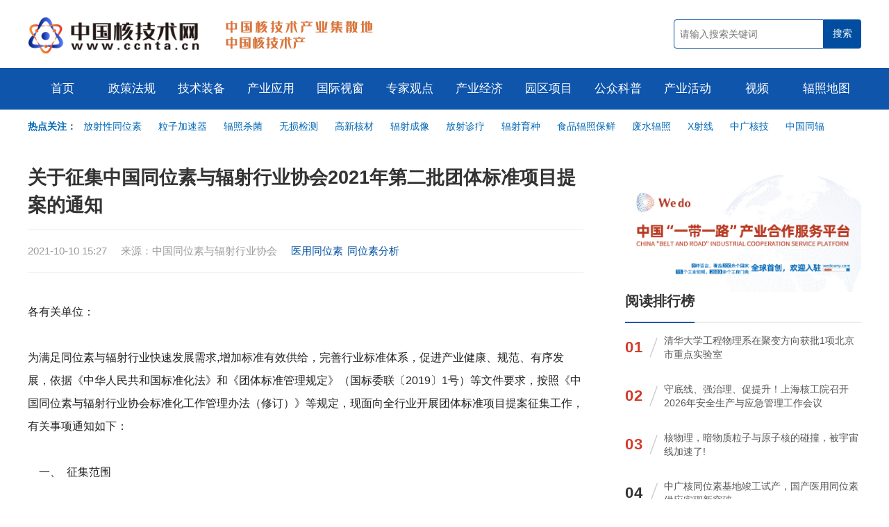

--- FILE ---
content_type: text/html; charset=utf-8
request_url: https://www.ccnta.cn/article/7678.html
body_size: 7467
content:
<!DOCTYPE html>
<html>
<head>
<meta http-equiv="Content-Type" content="text/html; charset=utf-8" />
<meta name="viewport" content="width=device-width, initial-scale=1.0, maximum-scale=1.0, user-scalable=no">
<meta http-equiv="X-UA-Compatible" content="IE=Edge，chrome=1">
<title>关于征集中国同位素与辐射行业协会2021年第二批团体标准项目提案的通知 - 中国核技术网</title>
<meta name="keywords" content="中国核技术网,核技术新闻,核政策,辐照加工,电子加速器,仪器仪表,同位素,放射性同位素,辐射防护,核辐射,核辐射检测仪,无损检测,辐照电缆,辐照交联,核医学,辐照食品,放射线,放射医学,X射线" />
<meta name="description" content="为满足同位素与辐射行业快速发展需求,增加标准有效供给，完善行业标准体系，促进产业健康、规范、有序发展，现面向全行业开展团体标准项目提案征集工作。" />
<meta http-equiv="X-Frame-Options" content="SAMEORIGIN">
<link href="https://www.ccnta.cn/statics/images/content/js/layui/css/layui.css" rel="stylesheet" type="text/css" />
<link href="https://www.ccnta.cn/statics/images/cpu/css/a.css" rel="stylesheet" type="text/css" />
<!-- baidu tag (gtag.js) -->
<script>
var _hmt = _hmt || [];
(function() {
  var hm = document.createElement("script");
  hm.src = "https://hm.baidu.com/hm.js?232d1518a2d4a28c654a54497c2658a8";
  var s = document.getElementsByTagName("script")[0]; 
  s.parentNode.insertBefore(hm, s);
})();
</script>
</head>
<body>
    <!-- start header -->
    <header>
        <div class="wapper">
            <a href="https://www.ccnta.cn/" class="logo fl" title="中国核技术网">
                <img src="https://www.ccnta.cn/statics/images/content/images/001.png" class="fl"  alt="中国核技术网">
            </a>
            <div class="logo-gif fl"></div>
            <form class="fr" action="https://www.ccnta.cn/search.html" method="get">
                <input type="text" name="keyword" class="fl" value="" placeholder="请输入搜索关键词">
                <input type="submit" name="dosubmit" value="搜索" class="fr">
            </form>
        </div>
    </header>
    <!-- end header -->
    <nav>
        <div class="wapper_nav">
            
            <ul>
                <li>
                    <a href="https://www.ccnta.cn/" class="parent">首页</a>
                </li>
                                                <li>
                    <a href="https://www.ccnta.cn/channel/zhengcefagui.html" class="parent">政策法规</a>
                                    </li>
                                <li>
                    <a href="https://www.ccnta.cn/channel/jishuzhuangbei.html" class="parent">技术装备</a>
                                            <div class="child">
                                                            <a href="https://www.ccnta.cn/series/fuzhaojiagong.html">辐照加工</a>
                                                            <a href="https://www.ccnta.cn/series/dianzijiasuqi.html">电子加速器</a>
                                                            <a href="https://www.ccnta.cn/series/yiqiyibiao.html">仪器仪表</a>
                                                            <a href="https://www.ccnta.cn/series/hefenxijishu.html">核分析技术</a>
                                                            <a href="https://www.ccnta.cn/series/tongweisu.html">同位素</a>
                                                            <a href="https://www.ccnta.cn/series/fushefanghu.html">辐射防护</a>
                                                    </div>
                                    </li>
                                <li>
                    <a href="https://www.ccnta.cn/channel/chanyeyingyong.html" class="parent">产业应用</a>
                                            <div class="child">
                                                            <a href="https://www.ccnta.cn/series/anfanglingyu.html">安防领域</a>
                                                            <a href="https://www.ccnta.cn/series/nongyelingyu.html">农业领域</a>
                                                            <a href="https://www.ccnta.cn/series/huanbaolingyu.html">环保领域</a>
                                                            <a href="https://www.ccnta.cn/series/yixuelingyu.html">医学领域</a>
                                                            <a href="https://www.ccnta.cn/series/shipinlingyu.html">食品领域</a>
                                                            <a href="https://www.ccnta.cn/series/gongyelingyu.html">工业领域</a>
                                                            <a href="https://www.ccnta.cn/series/jungonglingyu.html">军工领域</a>
                                                    </div>
                                    </li>
                                <li>
                    <a href="https://www.ccnta.cn/channel/guojishichuang.html" class="parent">国际视窗</a>
                                    </li>
                                <li>
                    <a href="https://www.ccnta.cn/channel/zhuanjiaguandian.html" class="parent">专家观点</a>
                                    </li>
                                <li>
                    <a href="https://www.ccnta.cn/channel/chanyejingji.html" class="parent">产业经济</a>
                                    </li>
                                <li>
                    <a href="https://www.ccnta.cn/channel/yuanquxiangmu.html" class="parent">园区项目</a>
                                    </li>
                                <li>
                    <a href="https://www.ccnta.cn/channel/gongzhongkepu.html" class="parent">公众科普</a>
                                    </li>
                                <li>
                    <a href="https://www.ccnta.cn/channel/chanyehuodong.html" class="parent">产业活动</a>
                                    </li>
                                <li>
                    <a href="https://www.ccnta.cn/channel/shipin.html" class="parent">视频</a>
                                    </li>
                                <li>
                    <a href="https://www.ccnta.cn/index.php?m=content&c=index&a=lists&catid=106" class="parent">辐照地图</a>
                                    </li>
                                            </ul>
        </div>
    </nav>

    <!-- start header block -->
    <div class="header-block wapper">
        <div class="header_sub_nav"><span class="fl" style="font-weight: bold; color: #0068B6;">热点关注：&nbsp;&nbsp;</span>
<div style="padding-left: 80px; color: #666;"><a href="https://www.ccnta.cn/tag/fangshexingtongweisu.html">放射性同位素</a> <a href="https://www.ccnta.cn/tag/lizijiasuqi.html">粒子加速器</a> <a href="https://www.ccnta.cn/tag/fuzhaoshajun.html">辐照杀菌</a> <a href="https://www.ccnta.cn/tag/wusunjiance.html">无损检测</a> <a href="https://www.ccnta.cn/tag/gaoxinhecai.html">高新核材</a> <a href="https://www.ccnta.cn/tag/fushechengxiang.html">辐射成像</a> <a href="https://www.ccnta.cn/tag/fangshezhenliao.html">放射诊疗</a> <a href="https://www.ccnta.cn/tag/fusheyuzhong.html">辐射育种</a> <a href="https://www.ccnta.cn/tag/shipinfuzhaobaoxian.html">食品辐照保鲜</a> <a href="https://www.ccnta.cn/tag/feishuifuzhao.html">废水辐照</a> <a href="https://www.ccnta.cn/keyword/xshexian.html">X射线</a> <a href="https://www.ccnta.cn/tag/zhongguangheji.html">中广核技</a> <a href="https://www.ccnta.cn/tag/zhongguotongfu.html">中国同辐</a></div>
</div>
<br />
    </div>
    <!-- end header block -->
	

	<!-- start list -->
	<div class="list wapper mt40">
		<div class="in">
			<dl>
				<!-- start show-title -->
				<h1 class="show-title">
					关于征集中国同位素与辐射行业协会2021年第二批团体标准项目提案的通知				</h1>

				<!-- <div class="show-keyword" style="margin-top: 15px!important;">
					<a href="https://www.ccnta.cn/tag/yiyongtongweisu.html" target="_blank" title="与“医用同位素”相关的文章列表">医用同位素</a><a href="https://www.ccnta.cn/tag/tongweisufenxi.html" target="_blank" title="与“同位素分析”相关的文章列表">同位素分析</a>				</div> -->
				<div class="show-desc" style="margin-top: 15px!important;">
					<span class="fl">
						2021-10-10 15:27&nbsp;&nbsp;&nbsp;&nbsp;
						来源：中国同位素与辐射行业协会&nbsp;&nbsp;&nbsp;&nbsp;<!--阅读：<font id="hits"></font>&nbsp;&nbsp;&nbsp;&nbsp; 
						

						-->
						


						
						<a href="https://www.ccnta.cn/tag/yiyongtongweisu.html" target="_blank" title="与“医用同位素”相关的文章列表">医用同位素</a><a href="https://www.ccnta.cn/tag/tongweisufenxi.html" target="_blank" title="与“同位素分析”相关的文章列表">同位素分析</a>
					</span>
					<span class="fr">
						
					</span>
				</div>
				<!-- end show-title -->


				<div class="content mt40">
										
					各有关单位：<br />
<br />
为满足同位素与辐射行业快速发展需求,增加标准有效供给，完善行业标准体系，促进产业健康、规范、有序发展，依据《中华人民共和国标准化法》和《团体标准管理规定》（国标委联〔2019〕1号）等文件要求，按照《中国同位素与辐射行业协会标准化工作管理办法（修订）》等规定，现面向全行业开展团体标准项目提案征集工作，有关事项通知如下：<br />
<br />
&nbsp;&nbsp;&nbsp; 一、&nbsp; 征集范围<br />
<br />
考虑我国国情和行业近中期发展需求，兼顾前瞻性、先进性、实用性及与现行标准的协调性，以我国同位素与辐射行业市场需求和技术创新为重点，围绕同位素和辐射技术在工业、农业、医学、环保、公共安全等各领域的应用提出标准提案。<br />
<br />
（一）优先制定同位素与辐射行业领域国家标准、行业标准、地方标准尚未涉及或待修订，而实际研究、开发、生产、管理急需的团体标准；<br />
<br />
（二）优先制定有利于提升产业技术水平、创新能力和产品质量的团体标准；<br />
<br />
（三）鼓励利用自主创新技术制定团体标准；<br />
<br />
（四）积极推进企业标准上升为团体标准；<br />
<br />
（五）协调相关领域上下游产业的关键共性方面，可考虑制定团体标准；<br />
<br />
（六）行业内行规性、自律性的管理类、指导类、评价类技术规范，可考虑制定团体标准；<br />
<br />
（七）在产品开发、生产过程中需要统一的设计方法、计算方法、零部件、子系统、接口、工艺和工艺装备等方面都可考虑制定团体标准。<br />
<br />
&nbsp;&nbsp;&nbsp; 二、&nbsp; 申报要求及程序<br />
<br />
（一）相关领域的企业、事业单位、检测机构、科研院所等具有独立法人资格的单位均可申报；<br />
<br />
（二）申请单位具备与项目相关的专业背景和科研基础，有配套的技术、设备及人员条件，已做好编制标准的前期准备工作；<br />
<br />
（三）申请单位对项目的目的意义、必要性和可行性、适用范围、主要技术内容、国内外情况等进行必要的前期研究；<br />
<br />
（四）申报文件应清晰、准确，涉及专利问题应如实填写，获奖、工程应用等情况应提供文字说明及证明材料；<br />
<br />
（五）申请单位须填写《中国同位素与辐射行业协会团体标准提案申请表》和《中国同位素与辐射行业协会团体标准立项申报书》（详见附件）并加盖公章，鼓励同时提交标准框架大纲或草案。<br />
<br />
&nbsp;&nbsp;&nbsp; 三、&nbsp; 时间要求<br />
<br />
本轮征集工作截止至2021年11月9日，逾期转入下一批项目管理，请申请单位在规定时间前将申请表格及相关资料word电子版发送至指定邮箱，纸质盖章版（分别两份）邮寄至协会标准化工作办公室。<br />
<br />
&nbsp;&nbsp;&nbsp; 四、&nbsp; 联系方式<br />
<br />
中国同位素与辐射行业协会标准化工作办公室<br />
<br />
地址：北京市海淀区厂洼中街66号215室<br />
<br />
联系人：吴丽丽<br />
<br />
联系电话：010-68520694/18901263885<br />
<br />
邮箱：ciraemail@126.com<br />
<br />
邮编：100089<br />
<br />
<br />
<br />
<a href="http://www.cira.net.cn/CN/newsinfo.aspx?NewsId=436&amp;CateId=36&amp;BaseInfoCateId=16">附件：</a>1、附件1 协会团体标准提案申请表.docx<br />
<br />
&nbsp; &nbsp; &nbsp; &nbsp; &nbsp; &nbsp;2、附件2 协会团体标准立项申报书.docx<br />
<br />
&nbsp; &nbsp; &nbsp; &nbsp; &nbsp; &nbsp;3、关于征集中国同位素与辐射行业协会2021年度第二批团体标准提案的通知.pdf<br />
<br />
<br />
<div style="text-align: right;">&nbsp;&nbsp;&nbsp;&nbsp;&nbsp;&nbsp;&nbsp;&nbsp;&nbsp;&nbsp;&nbsp;&nbsp;&nbsp;&nbsp;&nbsp;&nbsp;&nbsp;&nbsp;&nbsp;&nbsp;&nbsp;&nbsp;&nbsp;&nbsp;&nbsp;&nbsp;&nbsp;&nbsp;&nbsp;&nbsp;&nbsp;&nbsp;&nbsp;&nbsp;&nbsp;&nbsp;&nbsp;&nbsp;&nbsp;&nbsp;&nbsp;&nbsp;&nbsp;&nbsp;&nbsp;&nbsp;&nbsp; 中国同位素与辐射行业协会<br />
<br />
&nbsp;&nbsp;&nbsp;&nbsp;&nbsp;&nbsp;&nbsp;&nbsp;&nbsp;&nbsp;&nbsp;&nbsp;&nbsp;&nbsp;&nbsp;&nbsp;&nbsp;&nbsp;&nbsp;&nbsp;&nbsp;&nbsp;&nbsp;&nbsp;&nbsp;&nbsp;&nbsp;&nbsp;&nbsp;&nbsp;&nbsp;&nbsp;&nbsp; 2021年10月9日</div>
				</div>
				<div class="show-bottom-fixed mt20">
					<!--<a href="https://www.cinie.net/"><img alt="" src="https://www.ccnta.cn/vip/article/cinie.jpg" style="width: 100%; height: 100%;" /></a><br />--><a href="https://www.wedoany.com/"><img alt="" src="https://www.ccnta.cn/vip/article/wedo.jpg" style="width: 100%; height: 100%;" /></a><br />
				</div>
				<!-- start index-big-title -->
				<div class="list-big-title pr15 mt40">
					<big>推荐阅读</big>
					<small class="pl20 tr"></small>
				</div>
				<!-- end index-big-title -->
				<div class="art">
										<div class="li">
												<div class="img">
							<a href="https://www.ccnta.cn/article/7749.html" target="_blank" title="广州地化所、深地科学卓越创新中心在揭示珊瑚硼同位素体系个体差异及重建过去一千年海水pH变化记录取得新进展">
								<img data-src="https://www.ccnta.cn/uploadfile/2021/1017/20211017010643251.jpeg" class="lazyload" alt="广州地化所、深地科学卓越创新中心在揭示珊瑚硼同位素体系个体差异及重建过去一千年海水pH变化记录取得新进展">
							</a>
						</div>
												<div class="info">
							<h2><a href="https://www.ccnta.cn/article/7749.html" target="_blank" title="广州地化所、深地科学卓越创新中心在揭示珊瑚硼同位素体系个体差异及重建过去一千年海水pH变化记录取得新进展">广州地化所、深地科学卓越创新中心在揭示珊瑚硼同位素体系个体差异及重建过去一千年海水pH变化记录取得新进展</a></h2>
							<span class="desc">中国科学院广州地球化学研究所稳定同位素地球化学学科组的陈雪霏副研究员和邓文峰研究员等人选取了海南岛东部的现代滨珊瑚样品，尝试通过对比相同海域环境下、同期生长的珊瑚的硼同位素体系组成，来限定珊瑚δ11B和B/Ca的个体差异程度。</span>
							<span class="key">
								2021-10-17							</span>
						</div>
					</div>
										<div class="li">
												<div class="img">
							<a href="https://www.ccnta.cn/article/7710.html" target="_blank" title="李思进：核医学的发展，还面临“卡脖子”和“不平衡”的严峻问题">
								<img data-src="https://www.ccnta.cn/uploadfile/2021/1012/20211012104942446.jpg" class="lazyload" alt="李思进：核医学的发展，还面临“卡脖子”和“不平衡”的严峻问题">
							</a>
						</div>
												<div class="info">
							<h2><a href="https://www.ccnta.cn/article/7710.html" target="_blank" title="李思进：核医学的发展，还面临“卡脖子”和“不平衡”的严峻问题">李思进：核医学的发展，还面临“卡脖子”和“不平衡”的严峻问题</a></h2>
							<span class="desc">在中国(国际)核技术产业发展论坛上山西医科大学校长、中华医学会核医学分会主任委员李思进就如何进一步推动我国核医学发展给出了回答。</span>
							<span class="key">
								2021-10-12							</span>
						</div>
					</div>
										<div class="li">
												<div class="img">
							<a href="https://www.ccnta.cn/article/7707.html" target="_blank" title="应对津巴布韦的干旱：应用核科学了解地下水和河流动态">
								<img data-src="https://www.ccnta.cn/uploadfile/2021/1012/20211012100505684.jpg" class="lazyload" alt="应对津巴布韦的干旱：应用核科学了解地下水和河流动态">
							</a>
						</div>
												<div class="info">
							<h2><a href="https://www.ccnta.cn/article/7707.html" target="_blank" title="应对津巴布韦的干旱：应用核科学了解地下水和河流动态">应对津巴布韦的干旱：应用核科学了解地下水和河流动态</a></h2>
							<span class="desc">通过技术合作计划，国际原子能机构与津巴布韦大学、津巴布韦国家水务局和环境管理局以及亥姆霍兹环境研究中心合作，正在寻求利用同位素水文学揭示该国的地下水和河流系统如何相互作用。</span>
							<span class="key">
								2021-10-12							</span>
						</div>
					</div>
										<div class="li">
												<div class="img">
							<a href="https://www.ccnta.cn/article/7665.html" target="_blank" title="木质素单体的特定位点氧同位素分析">
								<img data-src="https://www.ccnta.cn/uploadfile/2021/1009/20211009111220976.jpg" class="lazyload" alt="木质素单体的特定位点氧同位素分析">
							</a>
						</div>
												<div class="info">
							<h2><a href="https://www.ccnta.cn/article/7665.html" target="_blank" title="木质素单体的特定位点氧同位素分析">木质素单体的特定位点氧同位素分析</a></h2>
							<span class="desc">木质素结构的高度复杂性对可靠提取并解读其氧同位素组成(18O/16O)信号中的植物生理与习性、气候与环境、大气化学、木质素合成与代谢信息等形成巨大挑战。</span>
							<span class="key">
								2021-10-09							</span>
						</div>
					</div>
										<div class="li">
												<div class="img">
							<a href="https://www.ccnta.cn/article/7664.html" target="_blank" title="研究人员发现沸石分离钙同位素违背了自然规律">
								<img data-src="https://www.ccnta.cn/uploadfile/2021/1009/20211009095226824.jpg" class="lazyload" alt="研究人员发现沸石分离钙同位素违背了自然规律">
							</a>
						</div>
												<div class="info">
							<h2><a href="https://www.ccnta.cn/article/7664.html" target="_blank" title="研究人员发现沸石分离钙同位素违背了自然规律">研究人员发现沸石分离钙同位素违背了自然规律</a></h2>
							<span class="desc">西北大学的研究人员分析了从东冰岛边缘收集的古代沸石标本，发现沸石以一种完全意想不到的方式分离钙同位素。钙以具有不同质量的多种同位素形式出现。</span>
							<span class="key">
								2021-10-09							</span>
						</div>
					</div>
														</div>



			</dl>
				
			<dl class="flex-none">

								<div class="show_right_fixed">		
					<br />
				</div>
				

				<div class="sub-right-title">
					<a href="https://www.wedoany.com/"><img alt="" src="https://www.ccnta.cn/vip/channel/rwedo.jpg" style="width: 100%; height: 100%;" /></a>
					<span></span>
				</div>
<!--				<div class="sub-right-title">-->
<!--					<b>全球招标</b>-->
<!--					<span></span>-->
<!--				</div>-->
				
<!--<div class="top-list">-->
<!--				
				<div class="top-list" id="wedo_ztb"></div>

			
			<script type="text/javascript">
			$(function(){
				$.ajax({
					url:'https://api.wedoany.com/api/get_tendering?page_size=10&page=1',
					data:{},
					type:'get',
					dataType:'json',
					success:function(res){
					    var ztb = res.data.list;
					    var ztb_str = '';
					    var sort = 0;
						for (let key in ztb) {
						    sort += 1;
                            ztb_str += `
                                
                                <div class="li">
                                <span class="num">`+(sort)+`</span>
                                <i class="iconfont icon-xiexian"></i>
                                <span class="t"><a href="https://www.wedoany.com/info/`+ztb[key].id+`.html?ztb=ccnta" target="_blank">
				                `+ztb[key].title+`</a></span>
				                </div>
				                
				                
                            `;
                        }
                        $('#wedo_ztb').html(ztb_str);
					}
				});
			})
			</script>-->
<!--				</div>-->
				
<!--				<div class="sub-right-title">-->
<!--					<b>科技创新</b>-->
<!--					<span></span>-->
<!--				</div>-->
				
<!--<div class="top-list">-->
<!--				
				<div class="top-list" id="wedo_keji"></div>

			
			<script type="text/javascript">
			$(function(){
				$.ajax({
					url:'https://cloudflare.wedoany.com/index.php?m=pro&c=api&a=ztb111',
					data:{},
					type:'get',
					dataType:'json',
					success:function(res){
					    console.log(res,'111')
					    var ztb = res.data;
					    var ztb_str = '';
					    var sort = 0;
						for (let key in ztb) {
						    sort += 1;
                            ztb_str += `
                                
                                <li>
                                    `+(sort)+`.<a href="https://www.wedoany.com/info/`+ztb[key].code+`.html" target="_blank">
				                `+ztb[key].title+`</a>
				                </li>
				                
                            `;
                        }
                        $('#wedo_keji').html(ztb_str);
					}
				});
			})
			</script>-->
<!--				</div>-->
				

				<div class="sub-right-title">
					<b>阅读排行榜</b>
					<span></span>
				</div>

				<div class="top-list">
																				<div class="li">
						<span class="num topred">01</span>
						<i class="iconfont icon-xiexian"></i>
						<span class="t"><a href="https://www.ccnta.cn/article/23273.html" title="清华大学工程物理系在聚变方向获批1项北京市重点实验室">清华大学工程物理系在聚变方向获批1项北京市重点实验室</a></span>
					</div>
															<div class="li">
						<span class="num topred">02</span>
						<i class="iconfont icon-xiexian"></i>
						<span class="t"><a href="https://www.ccnta.cn/article/23242.html" title="守底线、强治理、促提升！上海核工院召开2026年安全生产与应急管理工作会议">守底线、强治理、促提升！上海核工院召开2026年安全生产与应急管理工作会议</a></span>
					</div>
															<div class="li">
						<span class="num topred">03</span>
						<i class="iconfont icon-xiexian"></i>
						<span class="t"><a href="https://www.ccnta.cn/article/10769.html" title="核物理，暗物质粒子与原子核的碰撞，被宇宙线加速了!">核物理，暗物质粒子与原子核的碰撞，被宇宙线加速了!</a></span>
					</div>
															<div class="li">
						<span class="num">04</span>
						<i class="iconfont icon-xiexian"></i>
						<span class="t"><a href="https://www.ccnta.cn/article/23208.html" title="中广核同位素基地竣工试产，国产医用同位素供应实现新突破">中广核同位素基地竣工试产，国产医用同位素供应实现新突破</a></span>
					</div>
															<div class="li">
						<span class="num">05</span>
						<i class="iconfont icon-xiexian"></i>
						<span class="t"><a href="https://www.ccnta.cn/article/20718.html" title="报告：美国激光核聚变创下新的净正能量记录">报告：美国激光核聚变创下新的净正能量记录</a></span>
					</div>
															<div class="li">
						<span class="num">06</span>
						<i class="iconfont icon-xiexian"></i>
						<span class="t"><a href="https://www.ccnta.cn/article/23211.html" title="美国从冷战核废料中回收稀有钚同位素">美国从冷战核废料中回收稀有钚同位素</a></span>
					</div>
															<div class="li">
						<span class="num">07</span>
						<i class="iconfont icon-xiexian"></i>
						<span class="t"><a href="https://www.ccnta.cn/article/23253.html" title="能量奇点洪荒70成功实现120秒长脉冲等离子体运行">能量奇点洪荒70成功实现120秒长脉冲等离子体运行</a></span>
					</div>
															<div class="li">
						<span class="num">08</span>
						<i class="iconfont icon-xiexian"></i>
						<span class="t"><a href="https://www.ccnta.cn/article/23256.html" title="制造硬实力 上海电气三企荣膺上海市制造业单项冠军">制造硬实力 上海电气三企荣膺上海市制造业单项冠军</a></span>
					</div>
															<div class="li">
						<span class="num">09</span>
						<i class="iconfont icon-xiexian"></i>
						<span class="t"><a href="https://www.ccnta.cn/article/23329.html" title="星环聚能完成10亿元A轮融资 加速先进核聚变技术研发与工程化">星环聚能完成10亿元A轮融资 加速先进核聚变技术研发与工程化</a></span>
					</div>
															<div class="li">
						<span class="num">10</span>
						<i class="iconfont icon-xiexian"></i>
						<span class="t"><a href="https://www.ccnta.cn/article/23243.html" title="聚变科创城建设提速 核聚变未来产业加快布局">聚变科创城建设提速 核聚变未来产业加快布局</a></span>
					</div>
																			</div>



				<!-- start right-ad -->
				<div class="right-ad mt30">
					<ul id="index_article__right" class="ad-pos">
						<li></li>
					</ul>
				</div>
				<!-- end right-ad -->
			</dl>
			
		</div>
	</div>
	<!-- end list -->
    <!-- start footer -->
    <footer class="mt40">
    	<div class="wapper">
            <div class="footer-logo fl">
                <img src="https://www.ccnta.cn/statics/images/content/images/footer-logo.png">
        	</div>
        	<span class="txt">
    	    	&copy;2022 中国核技术网 丨 <a href="https://www.ccnta.cn/about/123.html">关于我们</a> 丨 <a href="https://www.ccnta.cn/about/124.html">免责声明</a><br />
投稿与建议：ccnta_news@126.com    	    </span>
    	    <span class="icon">
    	    	<a href="http://beian.miit.gov.cn" target="_blank" class="ilink">
                    <img src="https://www.ccnta.cn/statics/images/content/images/footer-guohui.png">
                    <span>京ICP备12027382号-12</span>      
                </a>
                <a href="http://www.12377.cn/" target="_blank" class="ilink">
                    <img src="https://www.ccnta.cn/statics/images/content/images/footer-icon.png">
                    <span>中国互联网举报中心</span>      
                </a>
    	    </span>
        </div>
    </footer>
    <!-- end footer -->

</body>
</html>
<script type="text/javascript">var APP_PATH = "https://www.ccnta.cn/";</script>
<script type="text/javascript" src="https://www.ccnta.cn/statics/images/content/js/jquery.min.js"></script>
<script type="text/javascript" src="https://www.ccnta.cn/statics/images/content/js/layui/layui.js"></script>
<script type="text/javascript" src="https://www.ccnta.cn/statics/images/cpu/js/main.js?v=1768363082"></script>
<script type="text/javascript" src="https://www.ccnta.cn/statics/images/content/js/SuperSlide/jquery.SuperSlide.2.1.1.js"></script>
<script src="https://www.ccnta.cn/statics/images/cpu/js/lazyload.min.js"></script>
<script type="text/javascript">lazyload();</script>
<div style="display: none;">
<script type="text/javascript" src="https://s4.cnzz.com/z_stat.php?id=1278648104&web_id=1278648104"></script>
</div>

			<script type="text/javascript">
			$(function(){
				$.ajax({
					url:'https://api.wedoany.com/api/get_tendering?page_size=10&page=1',
					data:{},
					type:'get',
					dataType:'json',
					success:function(res){
					    var ztb = res.data.list;
					    var ztb_str = '';
					    var sort = 0;
						for (let key in ztb) {
						    sort += 1;
                            ztb_str += `
                                
                                <div class="li">
                                <span class="num">`+(sort)+`</span>
                                <i class="iconfont icon-xiexian"></i>
                                <span class="t"><a href="https://www.wedoany.com/info/`+ztb[key].id+`.html?ztb=ccnta" target="_blank">
				                `+ztb[key].title+`</a></span>
				                </div>
				                
				                
                            `;
                        }
                        $('#wedo_ztb').html(ztb_str);
					}
				});
			})
			</script>
			
						<script type="text/javascript">
			$(function(){
				$.ajax({
					url:'https://api.wedoany.com/api/article_list',
					data:{'page':1,'limit':12,'siteId':1},
					type:'post',
					dataType:'json',
					success:function(res){
					    var ztb = res.data.list;
					    
					    var ztb_str = '';
					    var sort = 0;
						for (let key in ztb) {
						
						    sort += 1;
                            ztb_str += `
                                
                                <div class="li">
                                <span class="num">`+(sort)+`</span>
                                <i class="iconfont icon-xiexian"></i>
                                <span class="t"><a href="https://www.wedoany.com/innovation/`+ztb[key].id+`.html?keji=ccnta" target="_blank">
				                `+ztb[key].title+`</a></span>
				                </div>
				                
				                
                            `;
                        }
                        $('#wedo_keji').html(ztb_str);
					}
				});
			})
			</script>
			



--- FILE ---
content_type: text/css
request_url: https://www.ccnta.cn/statics/images/cpu/css/base.css
body_size: 982
content:
/*===============================base=================================*/
/*float*/
.fl{ float:left!important;}
.fr{ float:right!important;}
.fn{ float:none!important;}

/*text*/
.tal{ text-align:left!important;}
.tar{ text-align:right!important;}
.tac{ text-align:center!important;}
.vat{ vertical-align:top!important;}
.vam{ vertical-align:middle!important;}
.ti2em{ text-indent:2em!important;}
.tlf{table-layout:fixed!important;}
.nowrap{ white-space:nowrap!important;; word-break:normal!important;}

.clear{ clear: both;}

/*margin*/
.m0{ margin:0!important;}
.m5{ margin:5px!important;}
.m10{ margin:10px!important;}
.m15{ margin:15px!important;}
.m20{ margin:20px!important;}
.m25{ margin:25px!important;}
.m30{ margin:30px!important;}
.m35{ margin:35px!important;}

.mt0{ margin-top:0px!important;}
.mt5{ margin-top:5px!important;}
.mt10{ margin-top:10px!important;}
.mt15{ margin-top:15px!important;}
.mt12{ margin-top:12px!important;}
.mt20{ margin-top:20px!important;}
.mt25{ margin-top:25px!important;}
.mt30{ margin-top:20px!important;}
.mt35{ margin-top:35px!important;}
.mt40{ margin-top:40px!important;}
.mt45{ margin-top:45px!important;}
.mt50{ margin-top:50px!important;}
.mt55{ margin-top:55px!important;}

.ml0{ margin-left:0px!important;}
.ml5{ margin-left:5px!important;}
.ml10{ margin-left:10px!important;}
.ml15{ margin-left:15px!important;}
.ml20{ margin-left:20px!important;}
.ml25{ margin-left:25px!important;}
.ml30{ margin-left:30px!important;}
.ml35{ margin-left:35px!important;}

.mb0{ margin-bottom:0px!important;}
.mb5{ margin-bottom:5px!important;}
.mb10{ margin-bottom:10px!important;}
.mb15{ margin-bottom:15px!important;}
.mb20{ margin-bottom:20px!important;}
.mb25{ margin-bottom:25px!important;}
.mb30{ margin-bottom:30px!important;}
.mb35{ margin-bottom:35px!important;}
.mb40{ margin-bottom:40px!important;}

.mr0{ margin-right:0px!important;}
.mr5{ margin-right:5px!important;}
.mr10{ margin-right:10px!important;}
.mr15{ margin-right:15px!important;}
.mr20{ margin-right:20px!important;}
.mr25{ margin-right:25px!important;}
.mr30{ margin-right:30px!important;}
.mr35{ margin-right:35px!important;}
	
/*padding调节(格式p[t,r,b,l][number])*/
.p0{ padding:0px!important;}
.p5{ padding:5px!important;}
.p10{ padding:10px!important;}
.p15{ padding:15px!important;}
.p20{ padding:20px!important;}
.p25{ padding:25px!important;}
.pt0{ padding-top:0px!important;}
.pt5{ padding-top:5px!important;}
.pt10{ padding-top:10px!important;}
.pt15{ padding-top:15px!important;}
.pt20{ padding-top:20px!important;}
.pt25{ padding-top:25px!important;}
.pt40{ padding-top:40px!important;}
.pl0{ padding-left:0px!important;}
.pl5{ padding-left:5px!important;}
.pl10{ padding-left:10px!important;}
.pl15{ padding-left:15px!important;}
.pl20{ padding-left:20px!important;}
.pl25{ padding-left:25px!important;}
.pl30{ padding-left:30px!important;}
.pb0{ padding-bottom:0px!important;}
.pb5{ padding-bottom:5px!important;}
.pb10{ padding-bottom:10px!important;}
.pb15{ padding-bottom:15px!important;}
.pb20{ padding-bottom:20px!important;}
.pb25{ padding-bottom:25px!important;}
.pb40{ padding-bottom:40px!important;}
.pr0{ padding-right:0px!important;}
.pr5{ padding-right:5px!important;}
.pr10{ padding-right:10px!important;}
.pr15{ padding-right:15px!important;}
.pr20{ padding-right:20px!important;}
.pr25{ padding-right:25px!important;}

/*colors*/
.orange{ color: #F60!important;}
.gray{ color: #999!important;}
.darkgray{ color:#666!important}
.red{ color:#F00!important;}
.blue{ color:#06C!important;}
.green{ color:#390!important;}
.black{ color:#000;}

aside, details, figcaption, figure, footer, header, hgroup, menu, nav, section {
display: block;
}

/*font*/
.fyh{ font-family:Microsoft Yahei;}
.fsong{ font-family:"Arial","宋体";}
.fari{ font-family:Arial, Helvetica, sans-serif;}
.ffb{ font-weight:bold;}
.bk10{ font-size:0px; line-height:0px; width:100%; height:10px;}
.bk20{ font-size:0px; line-height:0px; width:100%; height:20px;}

.tr{ text-align:right;}
.tc{ text-align:center;}
.tl{ text-align:left;}


.font-red{
	color:#F34540;
}
.yin{
	overflow:hidden;
	text-overflow:ellipsis;
	white-space:nowrap;
}
.font-bold{
	font-weight: bolder;
}
.fz14{font-size: 14px;}
.fz16{font-size: 16px;}
.fz18{font-size: 18px;}
.fz20{font-size: 20px;}
.fz22{font-size: 22px;}
.fz24{font-size: 24px;}
.fz26{font-size: 26px;}
.fz28{font-size: 28px;}
.fz30{font-size: 30px;}
.fz32{font-size: 32px;}
.fz34{font-size: 34px;}
.hidden{display: none;}